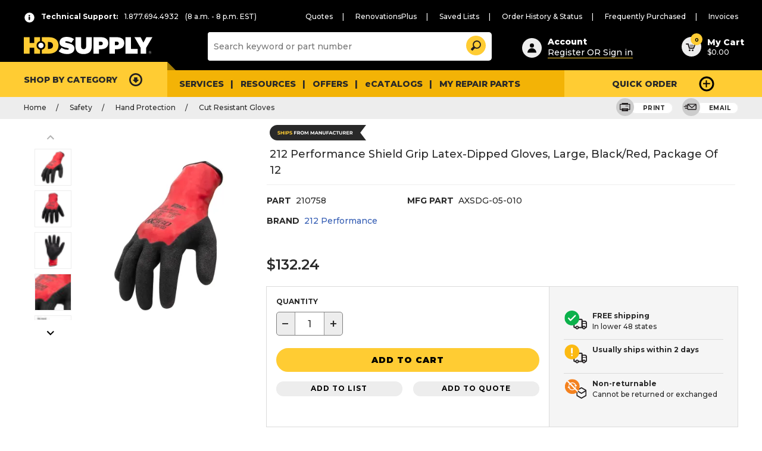

--- FILE ---
content_type: text/html;charset=UTF-8
request_url: https://punchout.hdsupplysolutions.com/HdsProductRecommendationView?requireDefaultContent=true&emsId=288823&pageSize=4&widgetRestrictionGroups=AnyPage%2CCatalogEntryPage%2CCategoryPage%2CSearchPage&seorewrite=true&pageName=CatalogEntryPage&pathinfoURL=%2Fp%2F212-performance-shield-grip-latex-dipped-gloves-large-black-red-package-of-12-p210758&pgl_widgetSlotId=6&requireEMS=true&catalogId=10054&pgl_widgetDefId=14052&widgetContainerHeading=default&recommendationType=&pgl_widgetId=97474&pgl_widgetSeqeunce=2.0&widgetOrientation=horizontal&pgl_widgetName=ZPRO-ZALTProductRecommendationWidget&productId=2229335&pageGroup=CatalogEntry&storeId=10051&serializeActionPath=SerializeLayoutWidget-ProductRecommendationWidget&errorViewName=ProductDisplayErrorView&populationChoice=useWebactivity&pageView=miniTile&pgl_widgetDefName=HDSProductRecommendationWidget&carouselItems=2&carouselItems=2&showButton=&showButton=&displayPreference=1&emsName=Widget_HDSProductRecommendationWidget_97474&showFeed=false&langId=-1&dataSource=default
body_size: 92
content:
<!-- BEGIN HDSCatalogEntryRecommendationAjax.jsp -->
	<META NAME="robots" CONTENT="noindex">

<script type="text/javascript">
		var adobe_launch_header_url = "//assets.adobedtm.com/launch-EN39fb0615f2014029af3c7b2418f02342.min.js";
</script>


	<script type="text/javascript">
		var assortmentCookieVal = "" ;
		var assortmentEnable = "true" ;
	</script>
  
	<script type="text/javascript">
		var assortmentCookieVal = "" ;
		var assortmentEnable = "true" ;
	</script>
  <!--  data default ui miniTile -->

<div id="recommendationCommonContainer_default_97474" class="jq-default-recommendations container-miniTile-recommendations">
		
		
</div><!-- END HDSCatalogEntryRecommendationAjax.jsp -->

--- FILE ---
content_type: text/html;charset=UTF-8
request_url: https://punchout.hdsupplysolutions.com/HdsAssociatedAssetsView?requireDefaultContent=&emsId=&pageSize=&widgetRestrictionGroups=CatalogEntryPage&seorewrite=true&pageName=CatalogEntryPage&pathinfoURL=%2Fp%2F212-performance-shield-grip-latex-dipped-gloves-large-black-red-package-of-12-p210758&pgl_widgetSlotId=11&requireEMS=&catalogId=10054&pgl_widgetDefId=16551&recommendationType=&pgl_widgetId=51466&pgl_widgetSeqeunce=0.0&widgetOrientation=&pgl_widgetName=HDSDefaultProductPageLayout_AssociatedAssetsWidget-lazyload&productId=2229335&pageGroup=CatalogEntry&storeId=10051&serializeActionPath=&errorViewName=ProductDisplayErrorView&populationChoice=&pageView=&pgl_widgetDefName=HdsAssociatedAssets&displayPreference=&emsName=&showFeed=&langId=-1&dataSource=
body_size: 2981
content:
<!-- BEGIN HdsAssociatedAssetsAjax.jsp -->
	<META NAME="robots" CONTENT="noindex">

<script type="text/javascript">
		var adobe_launch_header_url = "//assets.adobedtm.com/launch-EN39fb0615f2014029af3c7b2418f02342.min.js";
</script>


	<script type="text/javascript">
		var assortmentCookieVal = "" ;
		var assortmentEnable = "true" ;
	</script>
  
	<script type="text/javascript">
		var assortmentCookieVal = "" ;
		var assortmentEnable = "true" ;
	</script>
  
<script> 
hdsDocument.ready( function(){
	wcTopic.subscribe('AttachmentPagination_Context', $.proxy(productDisplayJS.showAttachmentPage, productDisplayJS));
});
	
</script>
<div wcType="RefreshArea" refreshurl="https://punchout.hdsupplysolutions.com/AttachmentPaginationListViewV2?excludeUsageStr=&displayAttachmentCount=21&ajaxStoreImageDir=%2Fwcsstore%2F&catalogId=10054&productId=2229335&storeId=10051&langId=-1" id="attachmentPaginationContainer">
	<!-- BEGIN AttachmentList.jsp -->
	<META NAME="robots" CONTENT="noindex">

<script type="text/javascript">
		var adobe_launch_header_url = "//assets.adobedtm.com/launch-EN39fb0615f2014029af3c7b2418f02342.min.js";
</script>


	<script type="text/javascript">
		var assortmentCookieVal = "" ;
		var assortmentEnable = "true" ;
	</script>
  	
			<section class="product-resources">
  			<div class="widget-wrapper">
				<div class="widget-wrapper__content product-resources__content type--caption">		
					
								<div class="product-resource">	
									<!-- BEGIN ContentRecommendation.jsp --><!-- JSPs References: HomePage.jsp, BundleDisplay.jsp , CategoryNavigationDisplay.jsp, CompareProductsDisplay.jsp
					  DynamicKitDisplay.jsp, PackageDisplay.jsp, ProductDisplay.jsp, 
					  SearchResultDisplay.jsp, SubCategoryPage.jsp, TopCategoryPage.jsp
					   , Footer.jsp , OrderCancelNotify.jsp , OrderCreateNotify.jsp
					  OrderShipmentNotify.jsp, AccountActivationNotify.jsp, PasswordChangeNotify.jsp,
					  PasswordResetNotify.jsp, WishlistCreateNotify.jsp,  LandingPage.jsp, 	
					  ShippingDetailDisplay.jsp, ShopCartDisplay.jsp, StaticContent, 
					  Static JSPs, Footer_UI.jsp, Header_UI.jsp, ProductDescription_UI.jsp  
					  UserTime-->
<script type="text/javascript">
		var adobe_launch_header_url = "//assets.adobedtm.com/launch-EN39fb0615f2014029af3c7b2418f02342.min.js";
</script>


	<script type="text/javascript">
		var assortmentCookieVal = "" ;
		var assortmentEnable = "true" ;
	</script>
  <!-- BEGIN ContentRecommendation_UI.jspf -->
			<div id="contentRecommendationWidget_11_16551_51466" class="contentRecommendationWidget" >
				
				<div dataci_toolbar="51466_espot" dataci_espot ="51466_HdsPdp_ProductResourcesESpot_CA_PROP_65_WARNING" id="ci_espot_51466_HdsPdp_ProductResourcesESpot_CA_PROP_65_WARNING">
					<!-- BEGIN Content_UI.jspf -->
<div
	class="left_espot">

	
									<div class="product-resource__media el--margin-2">	
<svg class="icon icon--adobe-pdf" 
  xmlns="http://www.w3.org/2000/svg" width="100" height="100" viewBox="0 0 1200 1200">
  <path fill="#949494" d="M932.758 27.957h-.117l228.538 238.266v905.82H307.542V1175h856.591V269.18L932.758 27.957"/>
  <path fill="#F1F1F1" d="M929.804 25H304.588v1147.043h856.591v-905.82L929.804 25"/>
  <path fill="gray" d="M298.287 86.438H35.867V366.85h825.48V86.438z"/>
  <path fill="#DC1D00" d="M41.21 81.614h824.591v280.608H41.21z"/>
  <g fill="#4D4D4D">
    <path d="M306.815 223.282c-1.201 0-2.42-.021-3.65-.064v-60.72h7.934c9.072 0 14.809 2.914 18.847 7.457 5.074 5.71 7.504 15.775 7.504 22.925 0 10.122 0 19.246-9.115 25.728-4.891 3.476-12.755 4.674-21.52 4.674m7.777-94.202c-.414 0-.822.003-1.225.013-4.158.091-6.994.131-8.503.131h-43.933v197.332h42.233v-66.808l9.354.521c9.821 0 18.615-2.18 26.552-4.797 7.934-2.617 14.587-6.979 20.256-11.95 5.668-4.975 10.905-11.374 13.774-18.636 4.32-10.938 5.469-26.332 4.32-37.298-1.109-10.586-1.557-19.455-4.677-26.433-3.119-6.98-7.135-12.647-12.044-17.013-4.918-4.357-10.301-7.589-16.155-9.685-5.858-2.091-11.48-3.532-16.863-4.317-4.866-.709-9.229-1.06-13.089-1.06M450.096 290.201c-1.308 0-2.657-.034-4.043-.091V164.293h.539c8.594 0 19.116.045 24.575 4.403 5.569 4.449 10.014 9.941 13.323 16.487 3.303 6.54 5.494 14.004 5.815 21.599.381 9.039.07 16.278.07 22.56 0 6.111-.035 13.64-1.355 21.053-1.323 7.417-3.64 14.309-6.945 20.673-3.309 6.374-9.336 10.693-14.91 14.789-4.665 3.435-10.352 4.344-17.069 4.344m7.496-161.685c-4.563 0-8.995.346-12.107.449-5.294.175-8.503.259-9.639.259h-32.025v197.332h37.694c16.625 0 30.707-2.398 42.232-7.198 11.523-4.795 20.832-11.515 27.915-20.152 7.089-8.635 12.188-18.884 15.306-30.751 3.12-11.861 4.677-24.859 4.677-38.993 0-18.32.051-32.326-3.589-46.302-3.246-12.466-9.906-22.701-16.61-30.124-6.712-7.412-14.032-12.904-21.965-16.487-7.938-3.572-15.449-6.019-22.532-7.324-2.916-.54-6.168-.709-9.357-.709M658.706 129.224h-99.807v197.331h42.234V248.18h53.324v-36.639h-53.324v-45.679h57.573v-36.638"/>
  </g>
  <path fill="#DC1D00" d="M1006.773 801.014c-.394-3.936-3.936-49.593-85.016-47.624-81.081 1.966-100.761 7.083-100.761 7.083s-60.614-61.398-82.653-109.024c0 0 26.763-78.324 25.584-127.523-1.182-49.201-12.99-77.538-50.773-77.146-37.787.394-43.298 33.456-38.325 82.673 4.458 44.154 27.304 96.017 27.304 96.017s-17.449 54.319-40.541 108.37c-23.092 54.054-38.836 82.395-38.836 82.395s-78.061 26.107-111.91 57.596c-33.849 31.484-47.604 55.678-29.782 79.898 15.35 20.861 69.143 25.584 117.16-37.393 48.019-62.974 69.667-102.332 69.667-102.332s73.284-20.074 96.074-25.584c22.79-5.511 50.34-9.84 50.34-9.84s66.912 67.303 131.461 64.942c64.549-2.362 61.402-38.574 61.007-42.508zM497.858 943.102c-40.148-24.009 84.229-98.007 106.661-100.366.001-.001-64.633 125.5-106.661 100.366zm190.894-431.773c0-38.965 12.593-49.593 22.433-49.593s20.861 4.725 21.255 38.573c.394 33.85-21.255 99.973-21.255 99.973-7.477-7.873-22.433-49.987-22.433-88.953zm51.822 266.857c-40.272 9.84-60.484 20.074-60.484 20.074l16.532-37c16.532-36.995 33.454-87.376 33.454-87.376 22.83 42.507 68.094 92.493 68.094 92.493s-17.319 1.969-57.596 11.809zm96.822-3.413s130.936-23.734 130.936 20.994-81.081 26.501-130.936-20.994z"/>
  <path fill="#949494" d="M926.652 28.151v241.224l231.376-.001z"/>
  <path fill="#F1F1F1" d="M929.804 25v241.225l231.375-.002z"/>
  <g fill="#FFFEFE">
    <path d="M303.665 220.132c-1.202 0-2.42-.021-3.651-.064v-60.72h7.934c9.072 0 14.809 2.914 18.847 7.457 5.074 5.711 7.504 15.775 7.504 22.926 0 10.121 0 19.246-9.115 25.727-4.89 3.476-12.755 4.674-21.519 4.674m7.776-94.202c-.414 0-.821.003-1.225.012-4.158.091-6.993.131-8.503.131H257.78v197.332h42.233v-66.808l9.354.521c9.821 0 18.615-2.18 26.552-4.796 7.934-2.617 14.587-6.98 20.256-11.951 5.667-4.975 10.904-11.374 13.773-18.636 4.32-10.938 5.469-26.332 4.32-37.297-1.109-10.586-1.557-19.455-4.677-26.434-3.118-6.979-7.135-12.647-12.044-17.013-4.918-4.357-10.301-7.589-16.155-9.684-5.858-2.091-11.479-3.532-16.863-4.317-4.864-.71-9.227-1.06-13.088-1.06M446.946 287.05c-1.308 0-2.657-.034-4.043-.091V161.143h.539c8.593 0 19.116.044 24.574 4.403 5.569 4.449 10.014 9.941 13.323 16.487 3.303 6.54 5.493 14.004 5.815 21.6.381 9.038.071 16.278.071 22.559 0 6.111-.035 13.64-1.355 21.054-1.323 7.417-3.64 14.309-6.944 20.673-3.309 6.374-9.337 10.694-14.91 14.789-4.666 3.433-10.354 4.342-17.07 4.342m7.495-161.685c-4.563 0-8.995.346-12.107.449-5.293.175-8.503.258-9.638.258H400.67v197.332h37.694c16.626 0 30.707-2.398 42.233-7.198 11.523-4.795 20.832-11.515 27.915-20.152 7.089-8.635 12.188-18.884 15.306-30.751 3.12-11.861 4.677-24.859 4.677-38.993 0-18.32.051-32.325-3.589-46.302-3.246-12.466-9.906-22.701-16.61-30.124-6.712-7.412-14.032-12.904-21.966-16.487-7.938-3.572-15.449-6.018-22.532-7.324-2.916-.539-6.168-.708-9.357-.708M655.556 126.073h-99.807v197.331h42.232v-78.375h53.326v-36.638h-53.326v-45.679h57.575v-36.639"/>
  </g>
</svg>
</div>
<div class="product-resource__text"><div class="type--extra-bold type--caps"> CA PROP 65 Warning <br/></div>	 
<div></div></div>
								

</div>

<!-- END Content_UI.jspf -->
				</div>
			</div>
		<!-- END ContentRecommendation_UI.jspf --><!-- END ContentRecommendation.jsp -->
									<div class="product-resource__text">				
									
												<div>
												 <a href="/wcsstore/ExtendedSitesCatalogAssetStore/product/fm/additional/21/210758_CaliforniaProp65WarningLabel(DigitalAsset).jpg" data-hds-tag="product-resource__text--ca-prop-65-warning" tabIndex="-1" aria-hidden="true" target="_blank"  class="link--regular">CA PROP 65 Warning-210758-1</a> <br/><br/>
												</div>
												
									</div>
								</div>
								
				</div>
						
				</div>
				</div>
			</section>
		<!-- END AttachmentList.jsp -->
</div>

                        <script type="text/javascript">
                            hdsDocument.ready(function() {
                                if (typeof productDisplayJS != 'undefined') {
                                    productDisplayJS.setCommonParameters('-1', '10051', '10054', 'G', '$');
                                }
                            });

                        </script>
                        <!-- END HdsAssociatedAssetsAjax.jsp -->

--- FILE ---
content_type: text/css
request_url: https://tags.srv.stackadapt.com/sa.css
body_size: -11
content:
:root {
    --sa-uid: '0-e940d981-3991-5685-42a4-25e2cb4cfa62';
}

--- FILE ---
content_type: application/x-javascript
request_url: https://assets.adobedtm.com/b4ae63383b9b/667b443724bc/2008da5f7c9f/RC033458a40ba64069ad100aef00b9ad36-source.min.js
body_size: -52
content:
// For license information, see `https://assets.adobedtm.com/b4ae63383b9b/667b443724bc/2008da5f7c9f/RC033458a40ba64069ad100aef00b9ad36-source.js`.
_satellite.__registerScript('https://assets.adobedtm.com/b4ae63383b9b/667b443724bc/2008da5f7c9f/RC033458a40ba64069ad100aef00b9ad36-source.min.js', "");

--- FILE ---
content_type: application/x-javascript
request_url: https://assets.adobedtm.com/b4ae63383b9b/667b443724bc/2008da5f7c9f/RC456cad439e60439d99ad37a26df187f5-source.min.js
body_size: 64
content:
// For license information, see `https://assets.adobedtm.com/b4ae63383b9b/667b443724bc/2008da5f7c9f/RC456cad439e60439d99ad37a26df187f5-source.js`.
_satellite.__registerScript('https://assets.adobedtm.com/b4ae63383b9b/667b443724bc/2008da5f7c9f/RC456cad439e60439d99ad37a26df187f5-source.min.js', "var crntSDID=_satellite.getVisitorId()._supplementalDataIDCurrent;_satellite.logger.log(\"Stored SDID at DOM ready is -> \"+crntSDID),_satellite.cookie.set(\"currentSDID\",crntSDID);");

--- FILE ---
content_type: application/x-javascript
request_url: https://assets.adobedtm.com/b4ae63383b9b/667b443724bc/2008da5f7c9f/RC2916ac6cdcd44e7bb9fcb86dbd77a988-source.min.js
body_size: 436
content:
// For license information, see `https://assets.adobedtm.com/b4ae63383b9b/667b443724bc/2008da5f7c9f/RC2916ac6cdcd44e7bb9fcb86dbd77a988-source.js`.
_satellite.__registerScript('https://assets.adobedtm.com/b4ae63383b9b/667b443724bc/2008da5f7c9f/RC2916ac6cdcd44e7bb9fcb86dbd77a988-source.min.js', "if(!window.optOutGroup4)try{var re=new RegExp(/[\\[\\]\"]/,\"g\"),orderID=_satellite.getVar(\"transaction.orderId\"),partNumber=JSON.stringify(_satellite.getVar(\"transaction.partNumber\")).replace(re,\"\"),productName=partNumber,price=JSON.stringify(_satellite.getVar(\"transaction.price\")).replace(re,\"\"),quantity=JSON.stringify(_satellite.getVar(\"transaction.quantity\")).replace(re,\"\"),subTotal=_satellite.getVar(\"transaction.summary.subTotal\"),finalTotal=_satellite.getVar(\"transaction.summary.finalTotal\"),img=document.createElement(\"img\");img.width=1,img.height=1,img.src=\"https://secure.adnxs.com/px?id=1135213&seg=18540235&redir=https%3A%2F%2Fpixel.mediaiqdigital.com%2Fpixel%3Fu1%3D\"+orderID+\"%26u2%3D\"+partNumber+\"%26u3%3D\"+subTotal+\"%26u4%3D\"+productName+\"%26u5%3D\"+quantity+\"%26pixel_id%3D1135213%26uid%3D%24%7BUID%7D&t=2\",document.body.appendChild(img),_satellite.logger.log(\"AppNexus US universal capture complete\")}catch(e){_satellite.logger.error(\"All Pages - DOM Ready [3PT] | AppNexus | error: \"+e)}");

--- FILE ---
content_type: application/x-javascript
request_url: https://assets.adobedtm.com/b4ae63383b9b/667b443724bc/2008da5f7c9f/RCc0e9673c02254aefb16ed986b22ff9f7-source.min.js
body_size: 185
content:
// For license information, see `https://assets.adobedtm.com/b4ae63383b9b/667b443724bc/2008da5f7c9f/RCc0e9673c02254aefb16ed986b22ff9f7-source.js`.
_satellite.__registerScript('https://assets.adobedtm.com/b4ae63383b9b/667b443724bc/2008da5f7c9f/RCc0e9673c02254aefb16ed986b22ff9f7-source.min.js', "var storeid=digitalData.user.custProfile.storeId;if(10053!=storeid)try{var s=document.createElement(\"script\");s.type=\"text/javascript\",s.src=\"//script.crazyegg.com/pages/scripts/0089/0464.js\",s.async=\"true\",$(\"head\").append(s),_satellite.logger.info(\"Crazy Egg: Complete\")}catch(e){_satellite.logger.error(\"Homepage - DOM Ready [3PT] | Crazy Egg error: \"+e)}");

--- FILE ---
content_type: application/x-javascript
request_url: https://assets.adobedtm.com/b4ae63383b9b/667b443724bc/2008da5f7c9f/RCdfda12e2f3ed4f689e24ddd093335ec7-source.min.js
body_size: 131
content:
// For license information, see `https://assets.adobedtm.com/b4ae63383b9b/667b443724bc/2008da5f7c9f/RCdfda12e2f3ed4f689e24ddd093335ec7-source.js`.
_satellite.__registerScript('https://assets.adobedtm.com/b4ae63383b9b/667b443724bc/2008da5f7c9f/RCdfda12e2f3ed4f689e24ddd093335ec7-source.min.js', "if(!window.optOutGroup4)try{var productID=_satellite.getVar(\"pdp.productID\");window.uetq=window.uetq||[],window.uetq.push({prodid:productID,pagetype:\"product\"}),_satellite.logger.log(\"Bing product page complete\")}catch(t){_satellite.logger.error(\"DOM Ready - Product details [3PT] | Bing | error: \"+t)}");

--- FILE ---
content_type: application/x-javascript;charset=utf-8
request_url: https://s.hdsupplysolutions.com/id?d_visid_ver=5.5.0&d_fieldgroup=A&mcorgid=907A67C25245B4980A490D4C%40AdobeOrg&mid=62139617128159081675791905448126857905&ts=1769814693180
body_size: -33
content:
{"mid":"62139617128159081675791905448126857905"}

--- FILE ---
content_type: application/x-javascript
request_url: https://assets.adobedtm.com/b4ae63383b9b/667b443724bc/2008da5f7c9f/RCe66b53482d5c4e97b5b3f1b89732ba41-source.min.js
body_size: 240
content:
// For license information, see `https://assets.adobedtm.com/b4ae63383b9b/667b443724bc/2008da5f7c9f/RCe66b53482d5c4e97b5b3f1b89732ba41-source.js`.
_satellite.__registerScript('https://assets.adobedtm.com/b4ae63383b9b/667b443724bc/2008da5f7c9f/RCe66b53482d5c4e97b5b3f1b89732ba41-source.min.js', "var _fs_qualtrics_frustration_intercept=function(t){\"use strict\";function e(){[\"fullstory/rageclick\"].forEach((function(t){window.addEventListener(t,n)}))}function n(){var t=document.getElementById(\"slider-control-SI_6WZYgcAl3rB8vyZ\");t&&s>=c&&!sessionStorage.getItem(\"_fs_xmInterceptShown\")&&(t.click(),sessionStorage.setItem(\"_fs_xmInterceptShown\",\"true\"),s++)}function r(){e()}var c=3,s=0;return t.addEventListeners=e,t.launchIntercept=n,t.run=r,t}({});_fs_qualtrics_frustration_intercept.run();");

--- FILE ---
content_type: application/x-javascript
request_url: https://assets.adobedtm.com/b4ae63383b9b/667b443724bc/2008da5f7c9f/RC0d243d0a2b2c4608ac0269cba52ddf08-source.min.js
body_size: 446
content:
// For license information, see `https://assets.adobedtm.com/b4ae63383b9b/667b443724bc/2008da5f7c9f/RC0d243d0a2b2c4608ac0269cba52ddf08-source.js`.
_satellite.__registerScript('https://assets.adobedtm.com/b4ae63383b9b/667b443724bc/2008da5f7c9f/RC0d243d0a2b2c4608ac0269cba52ddf08-source.min.js', "try{var ExpireDays=30;function SetCookie_SFMC(e,o,s){var i=new Date,a=new Date;null!=s&&0!=s||(s=1),a.setTime(i.getTime()+864e5*s),document.cookie=e+\"=\"+escape(o)+\"; expires=\"+a.toGMTString()+\"; path=/\"}for(qstr=decodeURIComponent(document.location.search),qstr=qstr.substring(1,qstr.length),thevars=qstr.split(\"&\"),i=0;i<thevars.length;i++)switch(cookiecase=thevars[i].split(\"=\"),cookiecase[0]){case\"sfmc_sub\":sfmc_sub=cookiecase[1],SetCookie_SFMC(\"SubscriberID\",sfmc_sub,ExpireDays);break;case\"e\":e=cookiecase[1],SetCookie_SFMC(\"EmailAddr_\",e,ExpireDays);break;case\"j\":j=cookiecase[1],SetCookie_SFMC(\"JobID\",j,ExpireDays);break;case\"l\":l=cookiecase[1],SetCookie_SFMC(\"ListID\",l,ExpireDays);break;case\"jb\":jb=cookiecase[1],SetCookie_SFMC(\"BatchID\",jb,ExpireDays);break;case\"u\":u=cookiecase[1],SetCookie_SFMC(\"UrlID\",u,ExpireDays);break;case\"mid\":mid=cookiecase[1],SetCookie_SFMC(\"MemberID\",mid,ExpireDays)}_satellite.logger.log(\"SMFC Email Studio cookies set\")}catch(o){_satellite.logger.error(\"All Pages Except Order Confirmation - DOM Ready [3PT] | Error: \"+o)}");

--- FILE ---
content_type: application/x-javascript
request_url: https://assets.adobedtm.com/b4ae63383b9b/667b443724bc/2008da5f7c9f/RC5c01d2d97ed14399972c7344b1d43751-source.min.js
body_size: 217
content:
// For license information, see `https://assets.adobedtm.com/b4ae63383b9b/667b443724bc/2008da5f7c9f/RC5c01d2d97ed14399972c7344b1d43751-source.js`.
_satellite.__registerScript('https://assets.adobedtm.com/b4ae63383b9b/667b443724bc/2008da5f7c9f/RC5c01d2d97ed14399972c7344b1d43751-source.min.js', "!function(e,s,t,a,n,c,o){e.saq||(n=e.saq=function(){n.callMethod?n.callMethod.apply(n,arguments):n.queue.push(arguments)},e._saq||(e._saq=n),n.push=n,n.loaded=!0,n.version=\"1.0\",n.queue=[],(c=s.createElement(t)).async=!0,c.src=a,(o=s.getElementsByTagName(t)[0]).parentNode.insertBefore(c,o))}(window,document,\"script\",\"https://tags.srv.stackadapt.com/events.js\"),saq(\"ts\",\"Uq70imP5vATn-96Q5mUg0g\");");

--- FILE ---
content_type: application/x-javascript
request_url: https://assets.adobedtm.com/b4ae63383b9b/667b443724bc/2008da5f7c9f/RC5efa0c48e0f7478fae33b53993f0c6ed-source.min.js
body_size: 238
content:
// For license information, see `https://assets.adobedtm.com/b4ae63383b9b/667b443724bc/2008da5f7c9f/RC5efa0c48e0f7478fae33b53993f0c6ed-source.js`.
_satellite.__registerScript('https://assets.adobedtm.com/b4ae63383b9b/667b443724bc/2008da5f7c9f/RC5efa0c48e0f7478fae33b53993f0c6ed-source.min.js', "var product_id=_satellite.getVar(\"pdp.productID\"),product_price=_satellite.getVar(\"pdp.unitPrice\");try{gtag(\"event\",\"view_item\",{send_to:\"AW-861863573\",id:product_id,ecomm_prodid:product_id,ecomm_category:\"[product_category]\",ecomm_pagetype:\"product\",ecomm_totalvalue:product_price,currency:\"USD\",ecomm_quantity:1,google_business_vertical:\"retail\"})}catch(e){_satellite.logger.error('Google Ad Audience \"DOM Ready - Product Detail [3PT]\" rule: '+e)}_satellite.logger.info('Google Ad Audience Complete -  \"DOM Ready - Product Detail [3PT]\" rule');");

--- FILE ---
content_type: application/x-javascript
request_url: https://assets.adobedtm.com/b4ae63383b9b/667b443724bc/2008da5f7c9f/RC3bf15ed1089244a2a9a1fc31330d838a-source.min.js
body_size: 57
content:
// For license information, see `https://assets.adobedtm.com/b4ae63383b9b/667b443724bc/2008da5f7c9f/RC3bf15ed1089244a2a9a1fc31330d838a-source.js`.
_satellite.__registerScript('https://assets.adobedtm.com/b4ae63383b9b/667b443724bc/2008da5f7c9f/RC3bf15ed1089244a2a9a1fc31330d838a-source.min.js', "<!-- Criteo Loader File -->\n<script type=\"text/javascript\"   src=\"//dynamic.criteo.com/js/ld/ld.js?a=17090\" async=\"true\">  </script>\n<!-- END Criteo Loader File -->");

--- FILE ---
content_type: application/x-javascript
request_url: https://assets.adobedtm.com/b4ae63383b9b/667b443724bc/2008da5f7c9f/RC2f8963f67fd74869aa09cb0c52f33e64-source.min.js
body_size: 171
content:
// For license information, see `https://assets.adobedtm.com/b4ae63383b9b/667b443724bc/2008da5f7c9f/RC2f8963f67fd74869aa09cb0c52f33e64-source.js`.
_satellite.__registerScript('https://assets.adobedtm.com/b4ae63383b9b/667b443724bc/2008da5f7c9f/RC2f8963f67fd74869aa09cb0c52f33e64-source.min.js', "if(!window.optOutGroup4)try{var img=document.createElement(\"img\");img.width=1,img.height=1,img.src=\"https://secure.adnxs.com/px?id=960930&seg=11494344&t=2\",document.body.appendChild(img),_satellite.logger.log(\"AppNexus all pages complete\")}catch(e){_satellite.logger.error(\"All Pages - DOM Ready [3PT] | AppNexus | error: \"+e)}");